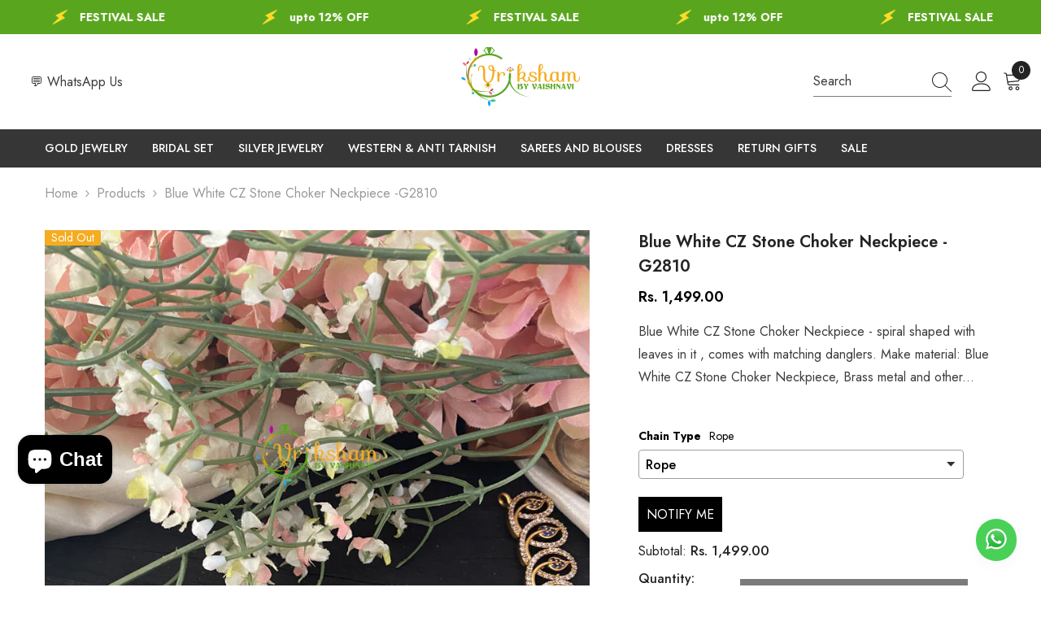

--- FILE ---
content_type: text/javascript; charset=utf-8
request_url: https://vrikshamindia.com/products/blue-white-cz-stone-choker-nec-g2810.js
body_size: 1037
content:
{"id":9208334549293,"title":"Blue White CZ Stone Choker Neckpiece -G2810","handle":"blue-white-cz-stone-choker-nec-g2810","description":"\u003cp\u003eBlue White CZ Stone Choker Neckpiece - spiral shaped with leaves in it , comes with matching danglers.\u003c\/p\u003e\n\u003ch5\u003eMake material: Blue White CZ Stone Choker Neckpiece, Brass metal and other alloys.\u003c\/h5\u003e\n\u003ch5\u003eFor more such neckpieces \u003ca href=\"https:\/\/vrikshamindia.com\/product-category\/golden-jewellery\/\"\u003ehttps:\/\/vrikshamindia.com\/product-category\/golden-jewellery\/american-diamond-and-kundan\/\u003c\/a\u003e\n\u003c\/h5\u003e\n\u003cp\u003eColor, shades, texture displayed may slightly vary from the actual product due to photography limitations. We humbly request you to consider these variations. We try our best to deliver the product pictures to 99% similar to the actual product. BEWARE of IMAGE RE-USAGE\/COPYRIGHT VIOLATION across the INTERNET. This image belongs to www.vrikshamindia.com only. It is authentically taken by our in-house photographers in natural light without any editing or filters in place and is copyrighted to us. Any stealing\/infringement or usage of this pic for sales\/advertisement purposes is subject to legal action.\u003c\/p\u003e\n\u003cp\u003eFollow us on Instagram – \u003ca href=\"https:\/\/www.instagram.com\/vriksham\" target=\"_blank\" rel=\"noopener\"\u003ewww.instagram.com\/vriksham\u003c\/a\u003e to check out what our customers have to say about us. Alternatively our Facebook page is cool as well –\u003ca href=\"https:\/\/www.facebook.com\/Vrikshamjewellery\/\" target=\"_blank\" rel=\"noopener\"\u003e https:\/\/www.facebook.com\/Vrikshamjewellery\/.\u003c\/a\u003e\u003c\/p\u003e\n\u003cp\u003eCheck out the following pages for self reference before you place an order\u003c\/p\u003e\n\u003cp\u003eSHIPPING POLICY – \u003ca href=\"https:\/\/vrikshamindia.com\/shipping-policy\/\"\u003ehttps:\/\/vrikshamindia.com\/shipping-policy\/\u003c\/a\u003e\u003cbr\u003e\nSIZE CHART – \u003ca href=\"https:\/\/vrikshamindia.com\/size-chart\/\"\u003ehttps:\/\/vrikshamindia.com\/size-chart\/\u003c\/a\u003e\u003cbr\u003e\nJEWELLERY CARE INSTRUCTIONS : \u003ca href=\"https:\/\/vrikshamindia.com\/safety\/\"\u003ehttps:\/\/vrikshamindia.com\/safety\/\u003c\/a\u003e\u003c\/p\u003e\n \u003cp\u003eBlue White CZ Stone Choker Neckpiece - spiral shaped with leaves in it , comes with matching danglers.\u003c\/p\u003e\n\u003ch5\u003eMake material: Blue White CZ Stone Choker Neckpiece, Brass metal and other alloys.\u003c\/h5\u003e\n\u003ch5\u003eFor more such neckpieces \u003ca href=\"https:\/\/vrikshamindia.com\/product-category\/golden-jewellery\/\"\u003ehttps:\/\/vrikshamindia.com\/product-category\/golden-jewellery\/american-diamond-and-kundan\/\u003c\/a\u003e\n\u003c\/h5\u003e\n","published_at":"2022-02-21T15:30:29+05:30","created_at":"2024-03-14T01:07:28+05:30","vendor":"Vriksham India","type":"Golden Jewellery","tags":["Bridal Jewellery","Choker","COD Eligible","Gold look alike","Golden Jewellery","Golden Neckpiece","indianjewelery","Jewelry","Short Neckpiece","south indian wedding jewelry","traditional jewelry","Wedding jewellery"],"price":149900,"price_min":149900,"price_max":149900,"available":false,"price_varies":false,"compare_at_price":null,"compare_at_price_min":0,"compare_at_price_max":0,"compare_at_price_varies":false,"variants":[{"id":48216992579885,"title":"Default Title","option1":"Default Title","option2":null,"option3":null,"sku":"G2810","requires_shipping":true,"taxable":true,"featured_image":null,"available":false,"name":"Blue White CZ Stone Choker Neckpiece -G2810","public_title":null,"options":["Default Title"],"price":149900,"weight":150,"compare_at_price":null,"inventory_management":"shopify","barcode":"88524214879885","requires_selling_plan":false,"selling_plan_allocations":[]}],"images":["\/\/cdn.shopify.com\/s\/files\/1\/0863\/6219\/4221\/products\/IMG_3478.jpg?v=1710358651"],"featured_image":"\/\/cdn.shopify.com\/s\/files\/1\/0863\/6219\/4221\/products\/IMG_3478.jpg?v=1710358651","options":[{"name":"Title","position":1,"values":["Default Title"]}],"url":"\/products\/blue-white-cz-stone-choker-nec-g2810","media":[{"alt":null,"id":39068119761197,"position":1,"preview_image":{"aspect_ratio":0.75,"height":1080,"width":810,"src":"https:\/\/cdn.shopify.com\/s\/files\/1\/0863\/6219\/4221\/products\/IMG_3478.jpg?v=1710358651"},"aspect_ratio":0.75,"height":1080,"media_type":"image","src":"https:\/\/cdn.shopify.com\/s\/files\/1\/0863\/6219\/4221\/products\/IMG_3478.jpg?v=1710358651","width":810}],"requires_selling_plan":false,"selling_plan_groups":[]}